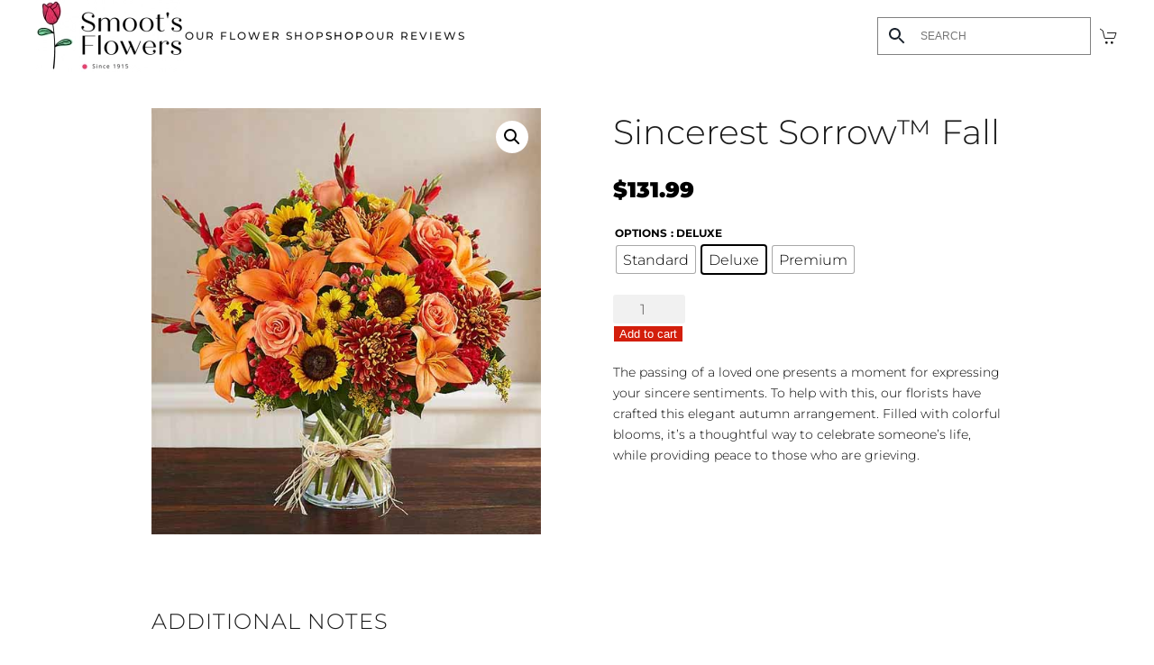

--- FILE ---
content_type: application/javascript; charset=utf-8
request_url: https://smootsflowers.com/wp-content/themes/yootheme/assets/site/js/variable-product.js?ver=5.0.9
body_size: 902
content:
/*! YOOtheme Pro v5.0.9 | https://yootheme.com */

const e=window.jQuery&&Object.prototype.hasOwnProperty.call(window.jQuery,"default")?window.jQuery.default:window.jQuery,u=e(".product-type-variable .summary .product_title").length;if(u)e(".summary > .stock").length||e("form.variations_form").before('<div class="stock">'),e(".summary > .woocommerce-product-details__short-description").length||e("form.variations_form").before('<div class="woocommerce-product-details__short-description">'),s(".summary > .price","price_html",!0,!0),s(".summary > .stock","availability_html",!1,!1),s(".summary > .woocommerce-product-details__short-description","variation_description",!1,!0);else{let o=function(m){var r;(r=m.parentElement.querySelector("picture:scope > [data-woo-product-variation-image]"))==null||r.remove()},a=function(){return document.querySelectorAll("[data-woo-product-image]")};var p=o,d=a;e(".tm-element-woo-description > .woocommerce-product-details__short-description, .tm-source-woo-description.tm-source-page").length||e(".tm-element-woo-add-to-cart").prepend('<div class="tm-element-woo-description"><div class="woocommerce-product-details__short-description"></div></div>'),e(".tm-element-woo-stock, .tm-source-woo-stock.tm-source-page").length||e(".tm-element-woo-add-to-cart").prepend('<div class="tm-element-woo-stock">'),s(".tm-element-woo-price p, .tm-source-woo-price.tm-source-page","price_html",!0,!0),s(".tm-element-woo-stock, .tm-source-woo-stock.tm-source-page","availability_html",!1,!0),s(".tm-element-woo-description > .woocommerce-product-details__short-description, .tm-source-woo-description.tm-source-page","variation_description",!1,!0),s(".tm-source-woo-sku.tm-source-page","sku",!1,!0),e("form.cart").on("show_variation",(m,r)=>{for(const t of a()){if(o(t),!r.image.full_src)continue;t.decoding="sync",t.style.objectFit="cover",t.style.aspectRatio=t.width/t.height;let i=t.parentElement;i.tagName!=="PICTURE"&&(i=document.createElement("picture"),t.replaceWith(i),i.prepend(t));const c=document.createElement("source");c.srcset=r.image.full_src,c.dataset.wooProductVariationImage="",i.prepend(c)}}).on("hide_variation",()=>a().forEach(o))}function s(o,a,m,r){const t=(r?e(o).html():e(o).prop("outerHTML"))||"";e("form.cart").on("show_variation",(c,l)=>{let n=t;l[a]&&(n=e.parseHTML(l[a]),m&&(n=e(n).html())),i(n)}).on("hide_variation",()=>i(t));function i(c){r?e(o).html(c):e(o).replaceWith(c)}}
